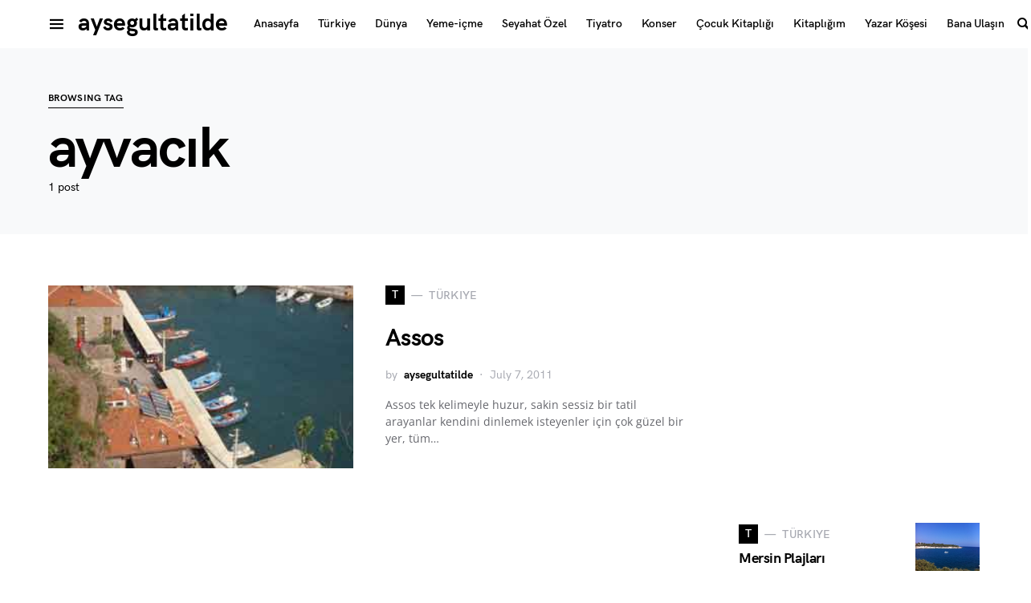

--- FILE ---
content_type: text/html; charset=utf-8
request_url: https://www.google.com/recaptcha/api2/aframe
body_size: 268
content:
<!DOCTYPE HTML><html><head><meta http-equiv="content-type" content="text/html; charset=UTF-8"></head><body><script nonce="nj0eUMU_0crOL38XBZvW3Q">/** Anti-fraud and anti-abuse applications only. See google.com/recaptcha */ try{var clients={'sodar':'https://pagead2.googlesyndication.com/pagead/sodar?'};window.addEventListener("message",function(a){try{if(a.source===window.parent){var b=JSON.parse(a.data);var c=clients[b['id']];if(c){var d=document.createElement('img');d.src=c+b['params']+'&rc='+(localStorage.getItem("rc::a")?sessionStorage.getItem("rc::b"):"");window.document.body.appendChild(d);sessionStorage.setItem("rc::e",parseInt(sessionStorage.getItem("rc::e")||0)+1);localStorage.setItem("rc::h",'1768525705914');}}}catch(b){}});window.parent.postMessage("_grecaptcha_ready", "*");}catch(b){}</script></body></html>